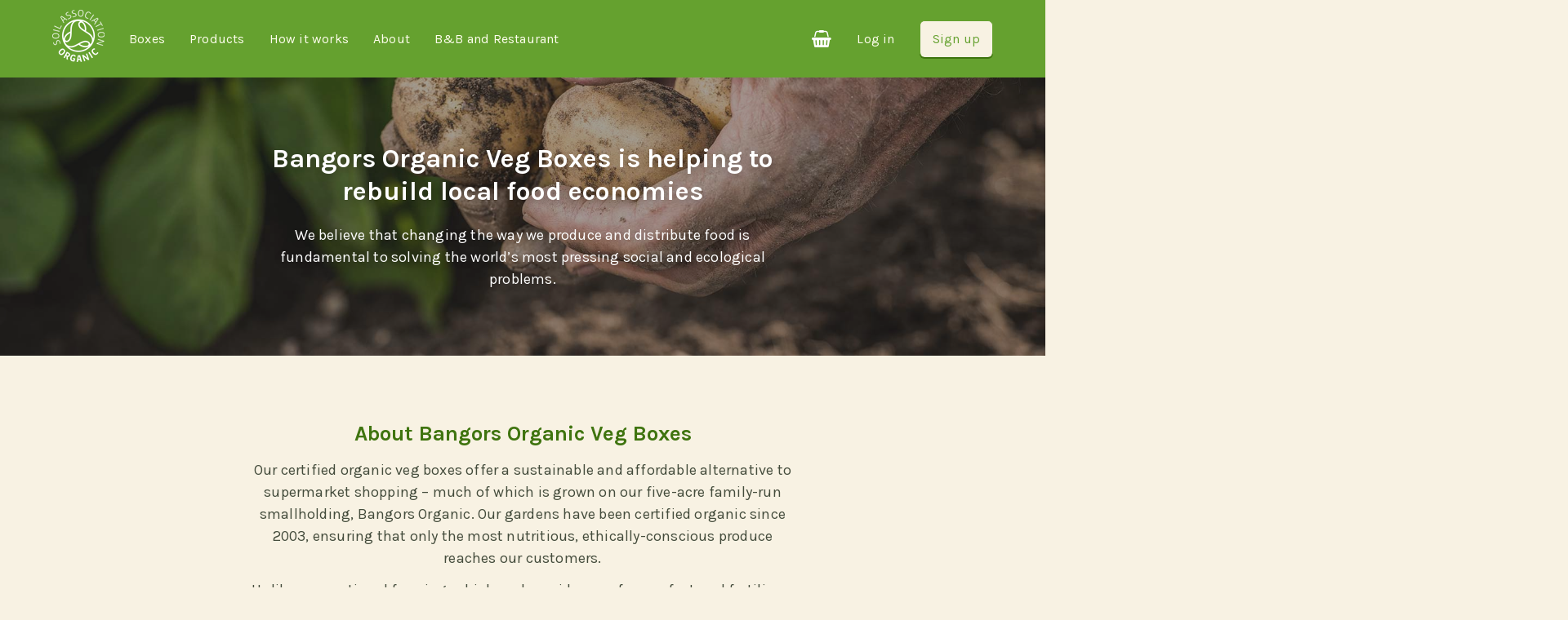

--- FILE ---
content_type: text/html; charset=utf-8
request_url: https://north-cornwall.ooooby.org/about
body_size: 4380
content:

<!DOCTYPE html>
<html>
    <head>
        <meta charset="utf-8">
        <base href="https://north-cornwall.ooooby.org" />

        <title>About | Bangors Organic Veg Boxes - North Cornwall, United Kingdom | Bangors Organic Veg Boxes</title>
        <meta name="description" content="Our mission is to put local small-scale sustainable farming back at the heart of the food system we all depend on. Click here to find out more."/>

        <meta name="viewport" content="width=device-width, initial-scale=1" />
        <meta property="og:title" content="About | Bangors Organic Veg Boxes - North Cornwall, United Kingdom | Bangors Organic Veg Boxes" />
        <meta property="og:description" content="Our mission is to put local small-scale sustainable farming back at the heart of the food system we all depend on. Click here to find out more." />
        <meta property="og:image" content="https://static.ooooby.org/image/hub/ll/feb0ef94-132f-41ae-a599-d9c897ba95e8.56d3ce66.png" />
        
        <link rel="icon" type="image/png" href="https://static.ooooby.org/Content/favicon.png" />

        <link href='https://fonts.googleapis.com/css?family=Karla:400,400italic,700,700italic&subset=latin,latin-ext' rel='stylesheet' type='text/css' />
        <link rel="stylesheet" type="text/css" href="https://static.ooooby.org/assets/css/ooooby_libs.min.css?r=1.0.2085" />
        <link rel="stylesheet" type="text/css" href="https://static.ooooby.org/assets/css/ooooby.min.css?r=1.0.2085" />
        <link rel="stylesheet" type="text/css" href="/hub.css?r=16188bfaa0ef9bcea2bd4d11d52e9fa8" />
        
        <script async src="https://www.googletagmanager.com/gtag/js?id=UA-6719984-4"></script>
        <script>
            window.dataLayer = window.dataLayer || [];
            function gtag(){dataLayer.push(arguments);}
            gtag('js', new Date());
                        
            gtag('consent', 'default', {
                'ad_storage': 'denied',
                'analytics_storage': 'denied',
                'wait_for_update': 500
            });
            
            gtag('set', 'linker', {
                'domains': ['ooooby.org', 'ooooby.com']
            });

    
            gtag('config', 'UA-6719984-4');
            gtag('config', 'G-SWPPYGHDZP', { 'groups': 'GA4' });
            gtag('event', 'page_view', { 'public_ui_version': 'v1', 'frequency_type': 'normal' });
        </script>
    </head>

    <body>
        <div class="home-about hub-north-cornwall">
            
<div class="page-container">

    


<div class="navigation">

    <div class="mobile-nav">
        <ul class="menu main-menu">
            <li>
                    <a href="/login">Log in</a>
                <a href="/signup/cart">
                    <span class="fa-stack has-badge shopping-basket ux-shopping-basket" data-count="0">
                        <i class="fa fa-shopping-basket fa-stack-1x fa-inverse" aria-hidden="true"></i>
                    </span>
                </a>
            </li>

            <li class="logo-container">
                    <a href="/" class="other-logo">
                        <img src="https://static.ooooby.org/image/hub/lx/feb0ef94-132f-41ae-a599-d9c897ba95e8.56d3ce66.png" alt="Bangors Organic Veg Boxes - North Cornwall" />
                    </a>
            </li>
            <li>
                <a href="#" class="ux-mobile-menu-button"><span class="menu-name">Menu </span><i class="fa fa-bars" aria-hidden="true"></i></a>
            </li>
        </ul>
    </div>

    <div class="responsive-menu ux-responsive-menu">
        <ul class="menu main-menu">
            <li class="optional-nav">
                    <a href="/" class="other-logo">
                        <img src="https://static.ooooby.org/image/hub/lm/feb0ef94-132f-41ae-a599-d9c897ba95e8.56d3ce66.png" alt="Bangors Organic Veg Boxes - North Cornwall" />
                    </a>
            </li>
            <li>
                <a href="/boxes">Boxes</a>
            </li>
            <li>
                <a href="/products">Products</a>
            </li>
            <li>
                <a href="/howitworks">How it works</a>
            </li>
            <li>
                <a href="/about">About</a>
            </li>
                <li>
                    <a href="/bangors-organic">B&amp;B and Restaurant</a>
                </li>
        </ul>

        <ul class="menu main-menu">

                <li class="optional-nav">
                    <a href="/signup/box" class="button-parchment">Sign up</a>
                </li>
                <li class="optional-nav">
                    <a href="/login">Log in</a>
                </li>

            <li class="optional-nav">
                <a href="/signup/cart">
                    <span class="fa-stack has-badge shopping-basket ux-shopping-basket" data-count="0">
                        <i class="fa fa-shopping-basket fa-stack-1x fa-inverse" aria-hidden="true"></i>
                    </span>
                </a>
            </li>

        </ul>
    </div>
</div>


<div class="section background-image background-image-farmer-2">
    <div class="statement">
        <h1>Bangors Organic Veg Boxes is helping to rebuild local food economies</h1>
        <p>
            We believe that changing the way we produce and distribute food is fundamental to solving the world’s most pressing social and ecological problems.
        </p>
    </div>
</div>

<div class="section">
    <div class="statement long-statement">
            <h2>About Bangors Organic Veg Boxes</h2>
<p>Our certified organic veg boxes offer a sustainable and affordable alternative to supermarket shopping – much of which is grown on our five-acre family-run smallholding, Bangors Organic. Our gardens have been certified organic since 2003, ensuring that only the most nutritious, ethically-conscious produce reaches our customers.</p>
<p>Unlike conventional farming, which makes wide use of manufactured fertilisers and pesticides, organic growing methods use natural fertilisers from plants, less energy and respect the precious ecosystems that yield our crops.</p>
<p>This is something we are passionate about.</p>
<p>We use electric vehicles powered by renewable energy to deliver our boxes, ensuring our carbon footprint and emissions are as low as possible.</p>
<p>There is no silver bullet for overcoming the environmental challenges that face us. But by buying a Bangors Organic Veg Box - containing food as it should be - you’re that little step closer.</p>
<p>Orders close Monday midday for deliveries on Wednesday and Thursday each week</p>
    </div>
</div>

    <div class="section light-section">
        <div class="media-container">
            <div class="video ux-video">
                    <iframe src="//www.youtube.com/embed/KltqS8bCKJ8?controls=2&modestbranding=1&rel=0&showinfo=0" width="970" height="545" frameborder="0" allowfullscreen></iframe>
            </div>
        </div>
    </div>

    <div class="section ">
        <div class="statement">
            <h2>Fair prices for farmers and artisan food producers is vital</h2>
            <p>
                We pay our suppliers at least 50% of the retail value for any products we buy in, and when dealing with wholesalers, we check to make sure they pay fair prices to their growers.
            </p>
        </div>

        <div class="button-bar">
            <a class="button-green button-large" href="/growerssuppliers">Our growers and suppliers</a>
        </div>
    </div>

<div class="section background-image background-image-produce-4">
    <div class="statement long-statement">
        <h2>The benefits of buying local</h2>
        <p>
            Local food supports local economies. Food grown in the local community supports local jobs and encourages variety in our diets.
            It also requires less transportation, so it's fresher and has a smaller environmental footprint.
        </p>
    </div>

    <div class="icon-bar">
        <div class="icon-item">
            <i class="ooooby-icon-van" aria-hidden="true"></i>
            <p>Fresher food</p>
        </div>

        <div class="icon-item">
            <i class="ooooby-icon-plane" aria-hidden="true"></i>
            <p>Reduced food miles</p>
        </div>

        <div class="icon-item">
            <i class="ooooby-icon-person" aria-hidden="true"></i>
            <p>Support local jobs</p>
        </div>

        <div class="icon-item">
            <i class="ooooby-icon-produce" aria-hidden="true"></i>
            <p>Respect for the food system</p>
        </div>

        <div class="icon-item">
            <i class="ooooby-icon-bread" aria-hidden="true"></i>
            <p>Fewer preservatives</p>
        </div>

        <div class="icon-item">
            <i class="ooooby-icon-credit" aria-hidden="true"></i>
            <p>Better value for money</p>
        </div>

        <div class="icon-item">
            <i class="ooooby-icon-recycle" aria-hidden="true"></i>
            <p>Reduced packaging</p>
        </div>
    </div>

    <div class="button-bar">
        <a class="button-parchment button-large" href="/boxes">
            Order now
        </a>
    </div>
</div>

<div class="section light-section">
    <div class="quote">
        <p>
            <i class="fa fa-quote-left" aria-hidden="true"></i>
            It is a movement I believe in with values that I respect, that connects People to an Environment of Amazing Food and Purpose.
        </p>
        <div class="attribution">&mdash; Patrick</div>
    </div>
</div>

    <div class="section">
        <div class="statement long-statement">
            <h2>We've got some great people</h2>
            <p>
                Meet some of our committed Bangors Organic Veg Boxes crew who work hard to bring you the tastiest local food.
            </p>
        </div>

        <div class="icon-bar image-icon-bar">
                <div class="icon-item">
                    <a href="/people/david-small">
                        <img src="https://static.ooooby.org/image/personprofile/nrs/405b49fe-9897-4f08-bb35-e2547c10ced5.343bf5c7.jpg" alt="David Small"/>
                        <h3>David Small</h3>
                    </a>
                </div>
                <div class="icon-item">
                    <a href="/people/fran-trewin">
                        <img src="https://static.ooooby.org/image/personprofile/nrs/5df8827d-a1e7-4e2c-83e3-e17d71bb1514.1845db3e.jpg" alt="Fran Trewin"/>
                        <h3>Fran Trewin</h3>
                    </a>
                </div>
                <div class="icon-item">
                    <a href="/people/gill-faiers">
                        <img src="https://static.ooooby.org/image/personprofile/nrs/b8ce6e07-d2be-4550-aa01-b6bdd76b4a06.62ddedb7.jpg" alt="Gill Faiers"/>
                        <h3>Gill Faiers</h3>
                    </a>
                </div>
                <div class="icon-item">
                    <a href="/people/neil-faiers">
                        <img src="https://static.ooooby.org/image/personprofile/nrs/65d55209-8f0f-47f4-8829-a44697cb28e8.d2a0b82e.jpg" alt="Neil Faiers"/>
                        <h3>Neil Faiers</h3>
                            <p>Lead Grower</p>
                    </a>
                </div>
        </div>
    </div>



<div class="section light-section">

    <div class="statement">
        <h2>Get started!</h2>
        <p>
            Your first box is only a few clicks away. Get a box of fresh, local food in your kitchen soon,
            packed with care and supporting your local farmers and artisan producers.
        </p>
    </div>

    <div class="button-bar">
        <a class="button-green button-large" href="/boxes">
            Order now
        </a>
    </div>

</div>


<div class="footer">

    <ul class="footer-menu">

        <li class="link-lists">
            <ul>
                <li>
                    <a href="/boxes">Boxes</a>
                        <a href="/boxes/fruit-box">Fruit Box</a>
                        <a href="/boxes/large-veg-box">Large Veg Box</a>
                        <a href="/boxes/medium-veg-box">Medium Veg Box</a>
                        <a href="/boxes/personalised-box">Personalised Box</a>
                        <a href="/boxes/small-veg-box">Small Veg Box</a>
                </li>
                <li>
                    <a href="/products">Products</a>
                </li>
                <li>
                    <a href="/howitworks">How it works</a>
                        <a href="/boxcontents">Box Contents</a>
                    <a href="/termsandconditions">Terms & Conditions</a>
                    <a href="/privacypolicy">Privacy Policy</a>
                </li>
                <li>
                    <a href="/about">About</a>
                        <a href="/growerssuppliers">Growers and Suppliers</a>
                        <a href="/bangors-organic">B&amp;B and Restaurant</a>
                </li>
                <li>
                        <span class="login-links">
                            <a href="/login">Log in</a>
                            |
                            <a href="/signup/box">Sign up</a>
                        </span>
                </li>
            </ul>
        </li>


        <li class="social">
                <a href="https://www.facebook.com/Bangorsorganicvegboxscheme" target="_blank"><i class="fa fa-facebook-official" aria-hidden="true"></i> <span>/Bangorsorganicvegboxscheme</span></a>
                <a href="https://www.instagram.com/#bangorsorganicvegboxes/" target="_blank"><i class="fa fa-instagram" aria-hidden="true"></i> <span>/#bangorsorganicvegboxes</span></a>
        </li>

        <li class="contact">
            <span class="number"><a href="tel:07792108541">07792108541</a></span>
            <a href="mailto:info@bangorsorganic.co.uk">info@bangorsorganic.co.uk</a>
        </li>

        <li class="ooooby-name">
                <span>Powered by</span>
                <a href="https://www.ooooby.com" class="logo">Ooooby</a>
                <span><a href="https://www.ooooby.com">Ooooby Software Platform</a></span>
        </li>
    </ul>

</div>


</div>




        </div>


        <div class="temporary-notification ux-temporary-notification" style="display: none"><p></p></div>
        <button type="button" aria-label="View cookie settings" data-cc="c-settings" class="cookie-settings ux-cookie-settings" style="display: none;">Cookie Settings</button>

        <script type="application/json" id="data-hub">
            {
            "name": "Bangors Organic Veg Boxes",
            "currency": "GBP"
            }
        </script>
        
        <script type="application/json" id="data-culture">
                {
                "name": "en-GB",
                "decimalSeparator": "."
                }
        </script>
    
        <script type="text/javascript" src="https://maps.googleapis.com/maps/api/js?v=3&key=AIzaSyAi9xzKjyLIXdiexQ7xBjVhHyb89g5d1qc&libraries=places,geometry&callback=Function.prototype"></script>
        <script type="text/javascript" src="https://static.ooooby.org/assets/js/ooooby_libs.min.js?r=1.0.2085"></script>
        <script type="text/javascript" src="https://static.ooooby.org/assets/js/ooooby_constants.min.js?r=1.0.2085"></script>
        <script type="text/javascript" src="https://static.ooooby.org/assets/js/shared.quantityInput.min.js?r=1.0.2085"></script>
        <script defer type="text/javascript" src="https://static.ooooby.org/assets/js/cookie-consent-init.min.js?r=1.0.2085"></script>
        <script defer type="text/javascript" src="https://static.ooooby.org/assets/js/ooooby.min.js?r=1.0.2085"></script>
        <script type="text/javascript" src="https://static.ooooby.org/assets/js/internationalisation-init.min.js?r=1.0.2085"></script>
        
        
    

    <script type="text/javascript" src="https://static.ooooby.org/assets/js/home.about.min.js?r=1.0.2085"></script>

    
    

    <script defer src="https://static.cloudflareinsights.com/beacon.min.js/vcd15cbe7772f49c399c6a5babf22c1241717689176015" integrity="sha512-ZpsOmlRQV6y907TI0dKBHq9Md29nnaEIPlkf84rnaERnq6zvWvPUqr2ft8M1aS28oN72PdrCzSjY4U6VaAw1EQ==" data-cf-beacon='{"version":"2024.11.0","token":"0d0c3eed2a274b05be18695386fd1041","server_timing":{"name":{"cfCacheStatus":true,"cfEdge":true,"cfExtPri":true,"cfL4":true,"cfOrigin":true,"cfSpeedBrain":true},"location_startswith":null}}' crossorigin="anonymous"></script>
</body>
</html>

--- FILE ---
content_type: text/css
request_url: https://north-cornwall.ooooby.org/hub.css?r=16188bfaa0ef9bcea2bd4d11d52e9fa8
body_size: -42
content:
.hub-north-cornwall .background-hub-image:before
{
    background-image: linear-gradient(rgba(50,50,50,.45),rgba(50,50,50,.45)),url(https://static.ooooby.org/image/hubimage/hms/b530a66d-784e-48b1-a00a-aeb0dd27f5b7.8dabc4d5.jpg);
    background-position-y: 15%;
}


@media only screen and (min-width: 1280px)
{
    .hub-north-cornwall .background-hub-image:before {
        background-image: linear-gradient(rgba(50,50,50,.45),rgba(50,50,50,.45)),url(https://static.ooooby.org/image/hubimage/hml/b530a66d-784e-48b1-a00a-aeb0dd27f5b7.8dabc4d5.jpg);
    }
}



--- FILE ---
content_type: text/javascript
request_url: https://static.ooooby.org/assets/js/cookie-consent-init.min.js?r=1.0.2085
body_size: 1176
content:
!function(e,o){e.initCookieControl=function(){initCookieConsent().run({current_lang:"en",autoclear_cookies:!0,remove_cookie_tables:!0,page_scripts:!0,onFirstAction:function(o,t){e.updateGtagConsent(t.level,t.level),gtag("event","page_view"),gtag("event","page_view",{send_to:"GA4"})},onAccept:function(t){e.updateGtagConsent(t.level,t.level),o(".ux-cookie-settings").show()},onChange:function(o,t){e.updateGtagConsent(o.level,t)},gui_options:{consent_modal:{layout:"box",position:"bottom left",transition:"slide",swap_buttons:!0},settings_modal:{layout:"box",transition:"slide"}},languages:{en:{consent_modal:{title:"This website uses cookies",description:'We use cookies to improve our user experience. Choose what cookies you allow us to use. <button type="button" data-cc="c-settings" class="cc-link">Settings</button>',primary_btn:{text:"Accept all",role:"accept_all"},secondary_btn:{text:"Accept necessary",role:"accept_necessary"}},settings_modal:{title:"Cookie preferences",save_settings_btn:"Save settings",accept_all_btn:"Accept all",reject_all_btn:"Reject all",close_btn_label:"Close",cookie_table_headers:[{col1:"Name"},{col2:"Domain"},{col3:"Description"}],blocks:[{title:"Cookie usage 📢",description:'We use cookies to improve our user experience. Choose what cookies you allow us to use. You can read more about our Cookie Policy in our <a href="/privacypolicy" class="cc-link">privacy policy</a>.'},{title:"Strictly necessary cookies",description:"These cookies are essential for the proper functioning of the website.",toggle:{value:"necessary",enabled:!0,readonly:!0},cookie_table:[{col1:"ASP.NET_SessionId",col2:window.location.hostname,col3:"Keeps track of user sessions"},{col1:"aus",col2:window.location.hostname,col3:"Keeps track of user sessions"},{col1:".ASPXAUTH",col2:window.location.hostname,col3:"Keeps track of user authentication"},{col1:"ssub",col2:window.location.hostname,col3:"Remembers logged in user selections"},{col1:"sus",col2:window.location.hostname,col3:"Remembers new user selections"},{col1:"dpc",col2:window.location.hostname,col3:"Remembers new user selections"},{col1:"ctd",col2:window.location.hostname,col3:"Remembers new user selections"},{col1:"cc_cookie",col2:window.location.hostname,col3:"Remembers your cookie preferences"}]},{title:"Performance and Analytics cookies",description:"These cookies allow us to understand how visitors interact with our website by collecting and reporting information anonymously. This helps us to improve the way our website works, for example, by ensuring that users are finding what they are looking for easily.",toggle:{value:"analytics",enabled:!1,readonly:!1},cookie_table:[{col1:"^_ga",col2:"google.com",col3:'All cookies starting with "_ga" are set by Google Analytics to understand site usage behaviours.',is_regex:!0},{col1:"_gid",col2:"google.com",col3:"Set by Google Analytics to understand site usage behaviours."}]},{title:"Advertisement and Targeting cookies",description:"These cookies are used to make advertising messages more relevant to you and your interests.",toggle:{value:"ads",enabled:!1,readonly:!1}}]}}}}),o(".ux-signup-fixed-navigation").length>0&&o(".cookie-settings").css("bottom","10rem")},e.updateGtagConsent=function(e,o){for(let t=0;t<o.length;t++){let s=o[t];e.includes(s)?("analytics"===s&&gtag("consent","update",{analytics_storage:"granted"}),"ads"===s&&gtag("consent","update",{ad_storage:"granted"})):("analytics"===s&&gtag("consent","update",{analytics_storage:"denied"}),"ads"===s&&gtag("consent","update",{ad_storage:"denied"}))}}}(window.ooooby=window.ooooby||{},jQuery),ooooby.initCookieControl();
//# sourceMappingURL=cookie-consent-init.min.js.map


--- FILE ---
content_type: text/javascript
request_url: https://static.ooooby.org/assets/js/home.about.min.js?r=1.0.2085
body_size: 85
content:
!function(o,i){o.init=function(){var o=i("iframe[src^='//player.vimeo.com'], iframe[src^='//www.youtube.com']"),t=i(".ux-video");o.each((function(){var o=i(this);o.data("aspectRatio",o.height()/o.width()),o.removeAttr("height"),o.removeAttr("width")})),i(window).resize((function(){var e=t.width();o.each((function(){var o=i(this);o.width(e),o.height(e*o.data("aspectRatio"))}))})).resize()}}(window.ooooby=window.ooooby||{},jQuery),$(document).ready((function(){ooooby.init()}));
//# sourceMappingURL=home.about.min.js.map


--- FILE ---
content_type: text/javascript
request_url: https://static.ooooby.org/assets/js/shared.quantityInput.min.js?r=1.0.2085
body_size: 11
content:
!function(a,e){a.bindQuantityInput=(a,t,n,i=null)=>{let d=parseInt(a.dataset.availableStock);isNaN(d)&&(d=100);const l=parseInt(a.value);let s=Math.min(d,100);t.disabled=0===l,n.disabled=l>=s,a.max=s,a.min=0,0===s&&(a.disabled=!0),a.addEventListener("blur",(a=>{let e=parseInt(a.target.value);e=isNaN(e)?0:e,e=Math.min(Math.max(e,0),s),n.disabled=e>=s,t.disabled=0===e,a.target.value=e,i&&i(e)})),n.addEventListener("click",(()=>{const e=parseInt(a.value);o(e+1)})),t.addEventListener("click",(()=>{const e=parseInt(a.value);o(e-1)}));const o=d=>{d=Math.min(Math.max(d,0),s),n.disabled=d>=s,t.disabled=0===d,a.value=d,i&&i(d),e(a).trigger("change")};return{setValue:o}}}(window.ooooby=window.ooooby||{},jQuery);
//# sourceMappingURL=shared.quantityInput.min.js.map
